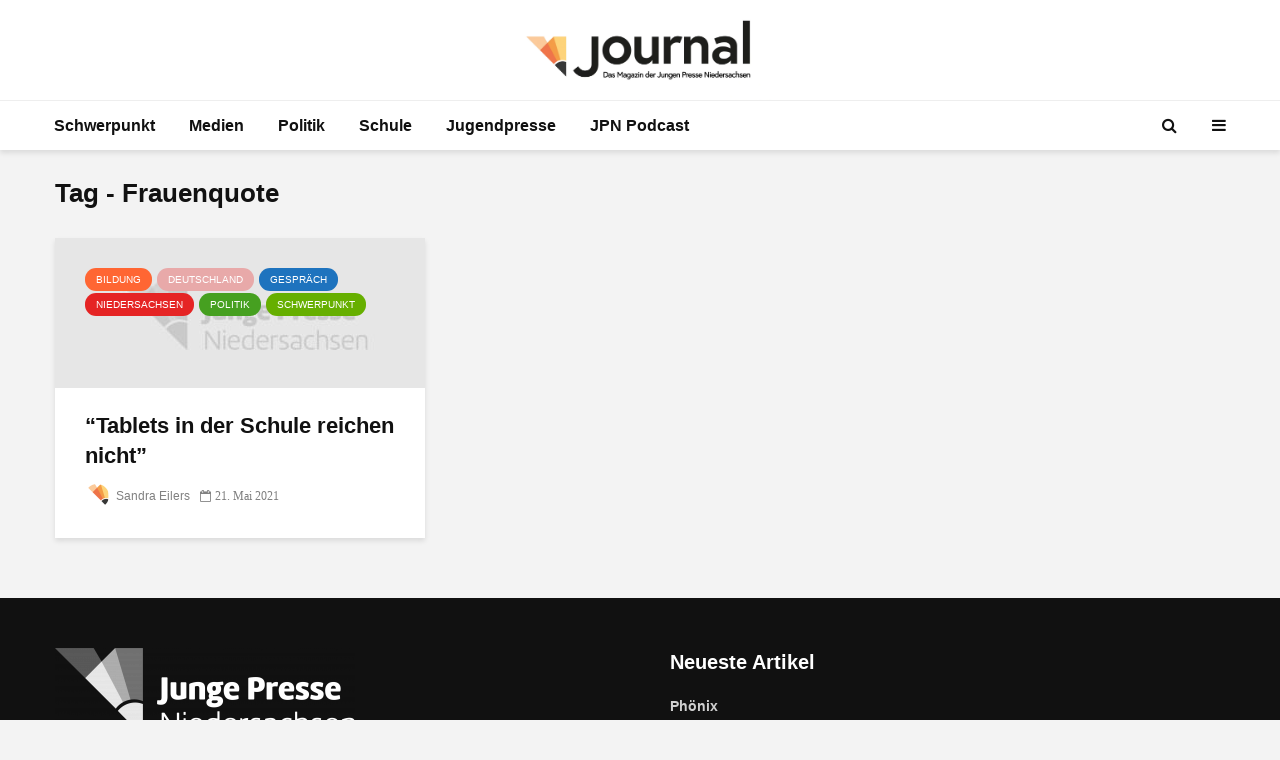

--- FILE ---
content_type: text/plain
request_url: https://www.google-analytics.com/j/collect?v=1&_v=j102&aip=1&a=1293258810&t=pageview&_s=1&dl=https%3A%2F%2Fblog.deinejpn.de%2Ftag%2Ffrauenquote%2F&ul=en-us%40posix&dt=Frauenquote%20%7C%20blog.jungepresse.de&sr=1280x720&vp=1280x720&_u=YEBAAEABAAAAACAAI~&jid=489869876&gjid=173143477&cid=318261308.1768939739&tid=UA-143270998-1&_gid=1113937294.1768939739&_r=1&_slc=1&z=1535240429
body_size: -450
content:
2,cG-405F9ZS7KW